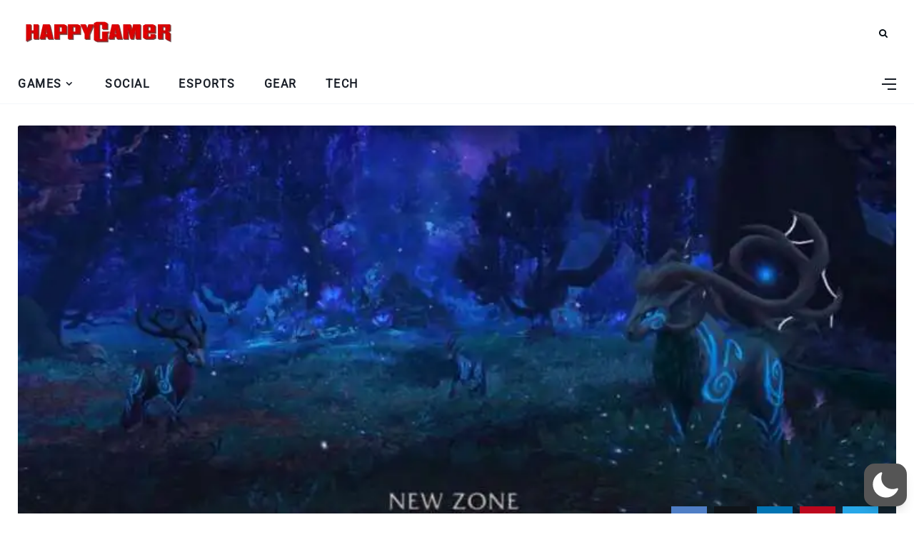

--- FILE ---
content_type: text/html; charset=utf-8
request_url: https://www.google.com/recaptcha/api2/aframe
body_size: 267
content:
<!DOCTYPE HTML><html><head><meta http-equiv="content-type" content="text/html; charset=UTF-8"></head><body><script nonce="avEgJ9T68E2E4Q_8FwiVyg">/** Anti-fraud and anti-abuse applications only. See google.com/recaptcha */ try{var clients={'sodar':'https://pagead2.googlesyndication.com/pagead/sodar?'};window.addEventListener("message",function(a){try{if(a.source===window.parent){var b=JSON.parse(a.data);var c=clients[b['id']];if(c){var d=document.createElement('img');d.src=c+b['params']+'&rc='+(localStorage.getItem("rc::a")?sessionStorage.getItem("rc::b"):"");window.document.body.appendChild(d);sessionStorage.setItem("rc::e",parseInt(sessionStorage.getItem("rc::e")||0)+1);localStorage.setItem("rc::h",'1769900985612');}}}catch(b){}});window.parent.postMessage("_grecaptcha_ready", "*");}catch(b){}</script></body></html>

--- FILE ---
content_type: application/javascript; charset=utf-8
request_url: https://happygamer.com/wp-content/themes/happygamer/assets/js/fitvids.js?ver=6.9
body_size: 259
content:
!function(t){"use strict";t.fn.fitVids=function(e){var i={customSelector:null,ignore:null};if(!document.getElementById("fit-vids-style")){var r=document.head||document.getElementsByTagName("head")[0],d=document.createElement("div");d.innerHTML='<p>x</p><style id="fit-vids-style">.fluid-width-video-wrapper{width:100%;position:relative;padding:0;}.fluid-width-video-wrapper iframe,.fluid-width-video-wrapper object,.fluid-width-video-wrapper embed {position:absolute;top:0;left:0;width:100%;height:100%;}</style>',r.appendChild(d.childNodes[1])}return e&&t.extend(i,e),this.each(function(){var e=['iframe[src*="player.vimeo.com"]','iframe[src*="youtube.com"]','iframe[src*="youtube-nocookie.com"]','iframe[src*="kickstarter.com"][src*="video.html"]',"object","embed"];i.customSelector&&e.push(i.customSelector);var r=".fitvidsignore";i.ignore&&(r=r+", "+i.ignore);var d=t(this).find(e.join(","));(d=(d=d.not("object object")).not(r)).each(function(e){var i=t(this);if(!(i.parents(r).length>0)&&("embed"!==this.tagName.toLowerCase()||!i.parent("object").length)&&!i.parent(".fluid-width-video-wrapper").length){!i.css("height")&&!i.css("width")&&(isNaN(i.attr("height"))||isNaN(i.attr("width")))&&(i.attr("height",9),i.attr("width",16));var d="object"===this.tagName.toLowerCase()||i.attr("height")&&!isNaN(parseInt(i.attr("height"),10))?parseInt(i.attr("height"),10):i.height(),a=isNaN(parseInt(i.attr("width"),10))?i.width():parseInt(i.attr("width"),10);i.attr("id")||i.attr("id","fitvid"+e),i.wrap('<div class="fluid-width-video-wrapper"></div>').parent(".fluid-width-video-wrapper").css("padding-top",100*(d/a)+"%"),i.removeAttr("height").removeAttr("width")}})})}}(window.jQuery||window.Zepto);